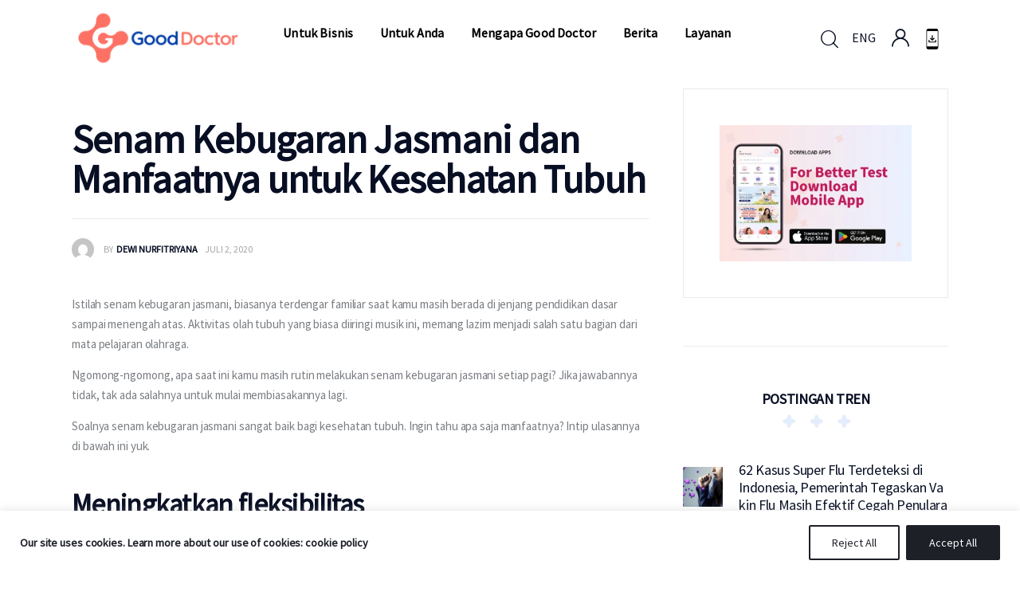

--- FILE ---
content_type: text/css; charset=utf-8
request_url: https://www.gooddoctor.co.id/wp-content/cache/autoptimize/css/autoptimize_single_e220033f7292214f0ce5b04b6629bb2b.css
body_size: 2219
content:
.editor-post-title__block .editor-post-title__input,.editor-post-title__block .editor-post-title__input:focus{color:var(--theme-color-text_dark);min-height:1em}.wp-block:not([data-align=wide]):not([data-align=full]){max-width:var(--theme-var-content)}body.sidebar_position_hide.narrow_content .wp-block:not([data-align=wide]):not([data-align=full]){max-width:var(--theme-var-content_narrow)}body.sidebar_position_hide.expand_content .wp-block:not([data-align=wide]):not([data-align=full]){max-width:var(--theme-var-page)}body.post-type-cpt_layouts .wp-block:not([data-align=wide]):not([data-align=full]){max-width:96% !important}body:not(.sidebar_position_hide) .wp-block[data-align=wide],body:not(.sidebar_position_hide) .wp-block[data-align=full]{max-width:var(--theme-var-content)}body.sidebar_position_hide.narrow_content .wp-block[data-align=wide]{max-width:var(--theme-var-page)}body.sidebar_position_hide.normal_content .wp-block[data-align=wide]{max-width:var(--theme-var-page)}body.sidebar_position_hide.expand_content .wp-block[data-align=wide]{max-width:var(--theme-var-page)}body.sidebar_position_hide.narrow_content .wp-block[data-align=left]:not([data-type="core/image"]) .is-style-alignfar,body.sidebar_position_hide.narrow_content.wp-block[data-align=right]:not([data-type="core/image"]) .is-style-alignfar{max-width:calc((var(--theme-var-page) - var(--theme-var-content_narrow))/2 - var(--theme-var-grid_gap))}body.sidebar_position_hide.narrow_content .wp-block[data-align=left] .is-style-alignfar{float:left;margin:1em 2em 1em calc((var(--theme-var-page) - var(--theme-var-content_narrow))/-2)}body.sidebar_position_hide.narrow_content .wp-block[data-align=right] .is-style-alignfar{float:right;margin:1em calc((var(--theme-var-page) - var(--theme-var-content_narrow))/-2) 1em 2em}body.sidebar_position_hide.normal_content .wp-block[data-align=left] .is-style-alignfar{float:left;margin:1em 2em 1em calc((var(--theme-var-page) - var(--theme-var-content))/-2)}body.sidebar_position_hide.normal_content .wp-block[data-align=right] .is-style-alignfar{float:right;margin:1em calc((var(--theme-var-page) - var(--theme-var-content))/-2) 1em 2em}body.edit-post-visual-editor:not(.sidebar_position_hide):not(.post-type-cpt_layouts),body.editor-styles-wrapper:not(.sidebar_position_hide):not(.post-type-cpt_layouts) .block-editor-writing-flow{display:-webkit-flex;display:-ms-flexbox;display:flex;-webkit-flex-direction:row;-ms-flex-direction:row;flex-direction:row;-webkit-justify-content:center;-ms-flex-pack:center;justify-content:center;-webkit-flex-shrink:0;-ms-flex-shrink:0;flex-shrink:0}body.edit-post-visual-editor:not(.sidebar_position_hide):not(.post-type-cpt_layouts) .edit-post-visual-editor__post-title-wrapper .editor-post-title,body.editor-styles-wrapper:not(.sidebar_position_hide):not(.post-type-cpt_layouts) .block-editor-writing-flow .edit-post-visual-editor__post-title-wrapper .editor-post-title{max-width:var(--theme-var-page) !important}body.editor-styles-wrapper:not(.sidebar_position_hide):not(.post-type-cpt_layouts) .block-editor-writing-flow{-webkit-flex-wrap:wrap;-ms-flex-wrap:wrap;flex-wrap:wrap}body.editor-styles-wrapper:not(.sidebar_position_hide):not(.post-type-cpt_layouts) .block-editor-writing-flow .edit-post-visual-editor__post-title-wrapper{-webkit-flex-basis:100%;-ms-flex-basis:100%;flex-basis:100%;order:1}body.editor-styles-wrapper:not(.sidebar_position_hide):not(.post-type-cpt_layouts) .block-editor-writing-flow .block-editor-block-list__layout.is-root-container{order:2;flex-basis:var(--theme-var-content)}body.editor-styles-wrapper:not(.sidebar_position_hide):not(.post-type-cpt_layouts) .block-editor-writing-flow .editor-post-sidebar-holder{order:3}body.editor-styles-wrapper.sidebar_position_left:not(.post-type-cpt_layouts) .block-editor-writing-flow .block-editor-block-list__layout.is-root-container{order:3}body.editor-styles-wrapper.sidebar_position_left:not(.post-type-cpt_layouts) .block-editor-writing-flow .editor-post-sidebar-holder{order:2}.editor-post-sidebar-holder{width:var(--theme-var-sidebar);margin-left:var(--theme-var-sidebar_gap);background-color:var(--theme-color-alter_bg_color);min-height:75vh;-webkit-box-sizing:border-box;-ms-box-sizing:border-box;box-sizing:border-box;display:-webkit-flex;display:-ms-flexbox;display:flex;-webkit-align-items:center;-ms-flex-align:center;align-items:center;-webkit-justify-content:center;-ms-flex-pack:center;justify-content:center}.editor-post-sidebar-holder:before{content:'Sidebar';display:inline-block;-webkit-transform:rotate(90deg);-ms-transform:rotate(90deg);transform:rotate(90deg);font-size:3em;line-height:1em;font-weight:700;color:var(--theme-color-alter_light);text-shadow:0 0 10px rgba(0,0,0,.1)}body.editor-styles-wrapper.sidebar_position_left .editor-post-sidebar-holder{margin-left:0;margin-right:var(--theme-var-sidebar_gap)}.sidebar_position_hide .editor-post-sidebar-holder,body.post-type-cpt_layouts .editor-post-sidebar-holder{display:none}.wp-block-group.header_wrap.has-background{padding:0}.wp-block-group.posts_container.classic_2 .wp-block-query-loop{display:-webkit-flex;display:-ms-flexbox;display:flex;-webkit-flex-wrap:wrap;-ms-flex-wrap:wrap;flex-wrap:wrap;-webkit-box-sizing:border-box;-ms-box-sizing:border-box;box-sizing:border-box;max-width:none;margin-right:calc(-1*var(--theme-var-grid_gap))}.wp-block-group.posts_container.classic_2 .wp-block-query-loop>li{-webkit-flex-basis:50%;-ms-flex-basis:50%;flex-basis:50%;-webkit-box-sizing:border-box;-ms-box-sizing:border-box;box-sizing:border-box;padding-right:var(--theme-var-grid_gap);padding-bottom:var(--theme-var-grid_gap)}.wp-block-post-author__avatar,.wp-block-post-author__content{display:inline-block;vertical-align:middle;line-height:inherit}.wp-block-post-author__avatar{margin-right:.3em}.wp-block-post-author__avatar img{width:1.25em;height:1.25em;line-height:1.25em;text-align:center;-webkit-border-radius:50%;-ms-border-radius:50%;border-radius:50%}.wp-block-post-author__name{font-weight:inherit}.wp-block-post-featured-image{margin-bottom:1.25em !important}.wp-block-post-excerpt{margin-top:1.5em}.wp-block-group.footer_wrap.has-background{padding:0}html{font-size:14px}.popover-slot{position:relative;z-index:101}body:not(.narrow_content) .content_wrap_fullscreen .kt-row-column-wrap{width:100%;-webkit-box-sizing:border-box;box-sizing:border-box}.alignfull .kt-row-column-wrap{padding-left:var(--theme-var-grid_gap);padding-right:var(--theme-var-grid_gap)}.editor-post-title__block .editor-post-title__input,.editor-post-title__block .editor-post-title__input:focus{color:var(--theme-color-text_dark);min-height:1em}.wp-block:not([data-align=wide]):not([data-align=full]){max-width:var(--theme-var-content)}body.sidebar_position_hide.narrow_content .wp-block:not([data-align=wide]):not([data-align=full]){max-width:var(--theme-var-content_narrow)}body.sidebar_position_hide.expand_content .wp-block:not([data-align=wide]):not([data-align=full]){max-width:var(--theme-var-page)}body.post-type-cpt_layouts .wp-block:not([data-align=wide]):not([data-align=full]){max-width:none !important}body:not(.sidebar_position_hide) .wp-block[data-align=wide],body:not(.sidebar_position_hide).wp-block[data-align=full]{max-width:var(--theme-var-content)}body.sidebar_position_hide.narrow_content .wp-block[data-align=left]:not([data-type="core/image"]) .is-style-alignfar,body.sidebar_position_hide.narrow_content.wp-block[data-align=right]:not([data-type="core/image"]) .is-style-alignfar{max-width:calc((var(--theme-var-page) - var(--theme-var-content_narrow))/2 - var(--theme-var-grid_gap))}body.sidebar_position_hide.narrow_content .wp-block[data-align=left] .is-style-alignfar{float:left;margin:1em 2em 1em calc((var(--theme-var-page) - var(--theme-var-content_narrow))/-2)}body.sidebar_position_hide.narrow_content .wp-block[data-align=right] .is-style-alignfar{float:right;margin:1em calc((var(--theme-var-page) - var(--theme-var-content_narrow))/-2) 1em 2em}body.sidebar_position_hide.normal_content .wp-block[data-align=left] .is-style-alignfar{float:left;margin:1em 2em 1em calc((var(--theme-var-page) - var(--theme-var-content))/-2)}body.sidebar_position_hide.normal_content .wp-block[data-align=right] .is-style-alignfar{float:right;margin:1em calc((var(--theme-var-page) - var(--theme-var-content))/-2) 1em 2em}body.edit-post-visual-editor:not(.post-type-cpt_layouts):not(.sidebar_position_hide){display:-webkit-flex;display:-ms-flexbox;display:-webkit-box;display:flex;-webkit-flex-direction:row;-ms-flex-direction:row;-webkit-box-orient:horizontal;-webkit-box-direction:normal;flex-direction:row;-webkit-justify-content:center;-ms-flex-pack:center;-webkit-box-pack:center;justify-content:center;-webkit-flex-shrink:0;-ms-flex-shrink:0;-ms-flex-negative:0;flex-shrink:0}.editor-post-sidebar-holder{width:var(--theme-var-sidebar);margin-left:var(--theme-var-sidebar_gap);background-color:var(--theme-color-alter_bg_color);min-height:75vh;-webkit-box-sizing:border-box;-ms-box-sizing:border-box;box-sizing:border-box;display:-webkit-flex;display:-ms-flexbox;display:-webkit-box;display:flex;-webkit-align-items:center;-ms-flex-align:center;-webkit-box-align:center;align-items:center;-webkit-justify-content:center;-ms-flex-pack:center;-webkit-box-pack:center;justify-content:center}.editor-post-sidebar-holder:before{content:'Sidebar';display:inline-block;-webkit-transform:rotate(90deg);-ms-transform:rotate(90deg);transform:rotate(90deg);font-size:3em;line-height:1em;font-weight:700;color:var(--theme-color-alter_light);text-shadow:0 0 10px rgba(0,0,0,.1)}.editor-styles-wrapper.sidebar_position_hide.narrow_content .wp-block[data-align=left] .is-style-alignfar,.editor-styles-wrapper.sidebar_position_hide.narrow_content .wp-block[data-align=right] .is-style-alignfar,.editor-styles-wrapper.sidebar_position_hide.narrow_content .wp-block[data-align=left] .is-style-alignsmall,.editor-styles-wrapper.sidebar_position_hide.narrow_content .wp-block[data-align=right] .is-style-alignsmall,.editor-styles-wrapper.sidebar_position_hide.narrow_content .wp-block[data-align=left] .is-style-alignmedium,.editor-styles-wrapper.sidebar_position_hide.narrow_content .wp-block[data-align=right] .is-style-alignmedium,.editor-styles-wrapper.sidebar_position_hide.narrow_content .wp-block[data-align=left] .is-style-alignlarge,.editor-styles-wrapper.sidebar_position_hide.narrow_content .wp-block[data-align=right] .is-style-alignlarge{max-width:calc((var(--theme-var-page) - var(--theme-var-content_narrow))/2 - 30px)}.editor-styles-wrapper.sidebar_position_hide.narrow_content .wp-block[data-align=left] .is-style-alignsmall{float:left;margin:1em 1em 1em calc(var(--theme-var-page_column_and_gap)*(-1))}.editor-styles-wrapper.sidebar_position_hide.narrow_content .wp-block[data-align=left] .is-style-alignmedium{float:left;margin:1em 1em 1em calc(var(--theme-var-page_column_and_gap)*(-2))}.editor-styles-wrapper.sidebar_position_hide.narrow_content .wp-block[data-align=left] .is-style-alignlarge{float:left;margin:1em 1em 1em calc(var(--theme-var-page_column_and_gap)*(-3))}.editor-styles-wrapper.sidebar_position_hide.narrow_content .wp-block[data-align=right] .is-style-alignsmall{float:right;margin:1em calc(var(--theme-var-page_column_and_gap)*(-1)) 1em 1em}.editor-styles-wrapper.sidebar_position_hide.narrow_content .wp-block[data-align=right] .is-style-alignmedium{float:right;margin:1em calc(var(--theme-var-page_column_and_gap)*(-2)) 1em 1em}.editor-styles-wrapper.sidebar_position_hide.narrow_content .wp-block[data-align=right] .is-style-alignlarge{float:right;margin:1em calc(var(--theme-var-page_column_and_gap)*(-3)) 1em 1em}.editor-styles-wrapper.sidebar_position_hide.narrow_content .block-editor-block-list__block[data-align=left][data-type="core/image"]>.wp-block .is-style-alignfar,.editor-styles-wrapper.sidebar_position_hide.narrow_content .block-editor-block-list__block[data-align=right][data-type="core/image"]>.wp-block .is-style-alignfar,.editor-styles-wrapper.sidebar_position_hide.narrow_content .block-editor-block-list__block[data-align=left][data-type="core/image"]>.wp-block .is-style-alignsmall,.editor-styles-wrapper.sidebar_position_hide.narrow_content .block-editor-block-list__block[data-align=right][data-type="core/image"]>.wp-block .is-style-alignsmall,.editor-styles-wrapper.sidebar_position_hide.narrow_content .block-editor-block-list__block[data-align=left][data-type="core/image"]>.wp-block .is-style-alignmedium,.editor-styles-wrapper.sidebar_position_hide.narrow_content .block-editor-block-list__block[data-align=right][data-type="core/image"]>.wp-block .is-style-alignmedium,.editor-styles-wrapper.sidebar_position_hide.narrow_content .block-editor-block-list__block[data-align=left][data-type="core/image"]>.wp-block .is-style-alignlarge,.editor-styles-wrapper.sidebar_position_hide.narrow_content .block-editor-block-list__block[data-align=right][data-type="core/image"]>.wp-block .is-style-alignlarge{max-width:none !important}body:not(.sidebar_position_hide) .editor-block-list__layout .alignwide,body:not(.sidebar_position_hide) .editor-block-list__block[data-align=wide],body:not(.sidebar_position_hide) .editor-block-list__layout .alignfull,body:not(.sidebar_position_hide) .editor-block-list__block[data-align=full]{max-width:100% !important;margin-left:auto !important;margin-right:auto !important}body.sidebar_position_hide .editor-block-list__layout .alignwide,body.sidebar_position_hide .editor-block-list__block[data-align=wide]{max-width:none !important;width:calc(100% + 8em);margin-left:-4em}body.sidebar_position_hide .editor-block-list__layout .alignfull,body.sidebar_position_hide .editor-block-list__block[data-align=full]{max-width:none !important;width:calc(100% + 14em);margin-left:-7em}.block-editor-block-list__layout .block-editor-block-list__block[data-align=wide]>.block-editor-block-list__block-edit:before,.block-editor-block-list__layout .block-editor-block-list__block[data-align=full]>.block-editor-block-list__block-edit:before{left:-14px;right:-14px;border-right-width:1px}.block-editor-block-list__block[data-align=left],.block-editor-block-list__block[data-align=right]{max-width:750px;margin-left:auto;margin-right:auto}.editor-styles-wrapper.sidebar_position_hide.narrow_content .block-editor-block-list__block[data-align=left],.editor-styles-wrapper.sidebar_position_hide.narrow_content .block-editor-block-list__block[data-align=right]{max-width:var(--theme-var-content_narrow)}.wp-block[data-align=left]>*,.wp-block[data-align=right]>*{z-index:100;position:relative}.wp-block-nextpage>span{height:auto;background-color:var(--theme-color-bg_color);color:var(--theme-color-text_dark)}.block-editor-rich-text{z-index:1}figure .block-editor-rich-text__editable[data-is-placeholder-visible=true]{position:absolute !important}figure .block-editor-rich-text{width:100%}.blocks-gallery-item .block-editor-rich-text{position:static}[data-type="core/image"][data-align=center] .block-editor-block-list__block-edit figure,[data-type="core/image"][data-align=left] .block-editor-block-list__block-edit figure,[data-type="core/image"][data-align=right] .block-editor-block-list__block-edit figure{display:inline-block;vertical-align:top}.wp-block-image .components-resizable-box__container{vertical-align:top}.wp-block-cover-image .wp-block-cover__inner-container,.wp-block-cover .wp-block-cover__inner-container{color:#fff;width:100%;-webkit-box-sizing:border-box;-ms-box-sizing:border-box;box-sizing:border-box;padding:2em}.editor-block-list__block .kt-tabs-title-list{margin-bottom:0;padding-left:0}.editor-block-list__block .kt-tabs-layout-vtabs>.kt-tabs-wrap>.kt-tabs-title-list li{margin-bottom:1px}.editor-block-list__block .kt-tabs-content-wrap{border:1px solid #ddd}.kb-gallery-main-contain .kadence-blocks-gallery-item .kadence-blocks-gallery-item-inner figure .kb-gallery-image-contain.kadence-blocks-gallery-intrinsic img{height:auto;position:relative}.components-panel__body>.components-panel__body-title{background-color:#edeff0}.components-panel__body.is-opened>.components-panel__body-title{margin-bottom:15px !important}.components-panel__body .components-base-control-title{margin:1.25em 0 .25em}.components-color-palette-preview{border:1px solid #8d96a0;border-radius:5px;height:22px;width:50px;position:absolute;top:0;right:0}.components-toolbar .components-icon-button{overflow:hidden}.components-base-control input[type=text],.components-base-control input[type=number],.components-base-control input[type=search]{height:auto;padding:6px 8px}.components-datetime__time .components-datetime__time-wrapper .components-datetime__time-am-button,.components-datetime__time .components-datetime__time-wrapper .components-datetime__time-pm-button{margin-top:0}.editor-block-list__layout .components-button{margin-top:0}.post-publish-panel__postpublish-buttons>.components-button{margin:5px}.post-publish-panel__postpublish-buttons>span>.components-button{margin:0}.components-panel__body.is-opened .components-button img{width:auto !important;height:auto !important}input[type=radio]{position:relative;width:12px;height:14px}input[type=radio]:checked:before{height:6px;left:50%;margin:-3px 0 0 -3px;position:absolute;top:50%;width:6px}